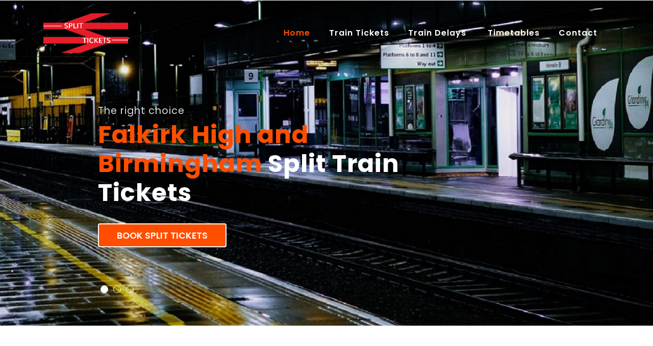

--- FILE ---
content_type: text/html
request_url: https://splittickets.com/birmingham/falkirk_high.html
body_size: 25307
content:
<!DOCTYPE HTML PUBLIC "-//W3C//DTD HTML 4.01 Transitional//EN" "https://www.w3.org/TR/html4/loose.dtd">
<meta name="viewport" content="width=device-width, initial-scale=1">
<meta charset="utf-8">
<head>
<title>Split Tickets - Falkirk High and Birmingham Trains</title>
<meta name="description" content="You could save heaps of money if you split your Falkirk High and Birmingham train ticket. Plus, you will still travel on the same train, at the same time and most probably in the same seat - just for a lot less money!">
<meta name="keywords" content="Birmingham to Falkirk High split train ticket, official Birmingham and Falkirk High split train tickets, split Falkirk High to Birmingham train tickets, splitticketing Birmingham and Falkirk High trains, Birmingham trains, cheap Birmingham train tickets, Falkirk High trains, cheap Falkirk High train tickets">
<meta name="Subject" CONTENT="Split Tickets - Falkirk High and Birmingham Trains">
<meta name HTTP-EQUIV="Expires" CONTENT="never">
<meta name HTTP-EQUIV="PRAGMA" CONTENT="NO-CACHE">
<meta name="Revisit-After" CONTENT="7">
<meta name="Distribution" CONTENT="Global">
<meta name="Robots" CONTENT="index,follow">
<meta http-equiv="content-language" content="en-gb">
<meta name="Copyright" CONTENT="Split Train Tickets (Official Site)">
<meta property="og:title" content="Split Tickets - Falkirk High and Birmingham Trains">
<meta property="og:description" content="You could save heaps of money if you split your Falkirk High and Birmingham train ticket. Plus, you will still travel on the same train, at the same time and most probably in the same seat - just for a lot less money!">
<meta property="og:type" content="website">
<meta property="og:url" content="https://www.splittickets.com/birmingham/falkirk_high.html">
<meta property="og:image" content="../images/logo_small.png">
<meta property="og:image" content="True">
<meta name="apple-mobile-web-app-capable" content="yes">
<link rel="apple-touch-icon" href="../images/icon.jpg">
<link rel="image_src" href="../images/icon.jpg">
<link rel="shortcut icon" href="../favicon.ico">
<link rel="icon" href="../animated_favicon.gif" type="image/gif" >
<meta name="rating" content="general">
<meta name="dc.language" content="EN">

    <script>
        addEventListener("load", function() {
            setTimeout(hideURLbar, 0);
        }, false);

        function hideURLbar() {
            window.scrollTo(0, 1);
        }
    </script>
    <link href="../css/bootstrap.css" rel='stylesheet' type='text/css' />
    <link href="../css/style.css" rel='stylesheet' type='text/css' />
    <link rel="stylesheet" href="../css/owl.theme.css" type="text/css" media="all">
    <link rel="stylesheet" href="../css/owl.carousel.css" type="text/css" media="screen" property="" />
    <link href="../css/prettyPhoto.css" rel="stylesheet" type="text/css" />
    <link rel="stylesheet" href="../css/minimal-slider.css" type="text/css" media="all" />
    <link href="../css/fontawesome-all.css" rel="stylesheet">
    <link href="//fonts.googleapis.com/css?family=Josefin+Sans:100,100i,300,300i,400,400i,600,600i,700,700i" rel="stylesheet">
    <link href="//fonts.googleapis.com/css?family=Poppins:100,100i,200,200i,300,300i,400,400i,500,500i,600,600i,700,700i,800" rel="stylesheet">
    <style type="text/css">
<!--
.style5 {font-size: 12px}
.style7 {font-size: 0.75em}
-->
    </style>

<!-- Global site tag (gtag.js) - Google Analytics -->
<script async src="https://www.googletagmanager.com/gtag/js?id=UA-169351123-1"></script>
<script>
  window.dataLayer = window.dataLayer || [];
  function gtag(){dataLayer.push(arguments);}
  gtag('js', new Date());

  gtag('config', 'UA-169351123-1');
</script>


<!-- Google Tag Manager -->
<script>(function(w,d,s,l,i){w[l]=w[l]||[];w[l].push({'gtm.start':
new Date().getTime(),event:'gtm.js'});var f=d.getElementsByTagName(s)[0],
j=d.createElement(s),dl=l!='dataLayer'?'&l='+l:'';j.async=true;j.src=
'https://www.googletagmanager.com/gtm.js?id='+i+dl;f.parentNode.insertBefore(j,f);
})(window,document,'script','dataLayer','GTM-5D36B86');</script>
<!-- End Google Tag Manager -->

</head>

<body onclick="myFunction2()" itemscope="" itemtype="http://schema.org/WebPage">

<!-- Google Tag Manager (noscript) -->
<noscript><iframe src="https://www.googletagmanager.com/ns.html?id=GTM-5D36B86"
height="0" width="0" style="display:none;visibility:hidden"></iframe></noscript>
<!-- End Google Tag Manager (noscript) -->


    <div class="mian-content">
        <!-- main image slider container -->
        <div class="slide-window">
            <div class="slide-wrapper" style="width: 300%;">
                <div class="slide">
                    <div class="slide-caption">
                        <p>The right choice</p>
                        <h3><span>Falkirk High and Birmingham</span> Split Train Tickets</h3>
                        <div class="cont-btn">
                            <a class="btn text-uppercase" href="../tickets.html">
                            Book Split Tickets</a>                        </div>
                    </div>
                </div>
                <div class="slide slide2">
                    <div class="slide-caption">
                        <p>As much as 82%</p>
                        <h3>Enjoy <span>Massive</span> Split Ticket Savings </h3>
                        <div class="cont-btn">
                            <a class="btn text-uppercase" href="../tickets.html">
                            Book Split Tickets</a>                        </div>
                    </div>
                </div>
                <div class="slide slide3">
                    <div class="slide-caption">
                        <p>Why pay more</p>
                        <h3>Same <span>Falkirk High to Birmingham</span> Train Just Cheaper</h3>
                        <div class="cont-btn">
                            <a class="btn text-uppercase" href="../tickets.html">
                            Book Split Tickets</a>                        </div>
                    </div>
                </div>
            </div>
            <div class="slide-controller">
                <div class="slide-control-left">
                    <div class="slide-control-line"></div>
                    <div class="slide-control-line"></div>
                </div>
                <div class="slide-control-right">
                    <div class="slide-control-line"></div>
                    <div class="slide-control-line"></div>
                </div>
            </div>
        </div>
        <!-- main image slider container -->

        <div class="header-top-w3layouts">
            <div class="container">

                <header>
                    <div class="clearfix"></div>
                    <nav class="navbar navbar-expand-lg navbar-light">
                        <div class="logo text-left">
						<img src="../images/logo_small.png" width="50%" alt="Split Falkirk High and Birmingham Train Tickets">                        </div>
                        <button class="navbar-toggler" type="button" data-toggle="collapse" data-target="#navbarSupportedContent" aria-controls="navbarSupportedContent" aria-expanded="false" aria-label="Toggle navigation">                        </button>

                        <div class="collapse navbar-collapse" id="navbarSupportedContent">
                            <ul class="navbar-nav ml-lg-auto text-right">
                                <li class="nav-item active">
                                    <a class="nav-link" href="../index.html">Home
                                        <span class="sr-only">(current)</span>                                    </a>                                </li>
                                <li class="nav-item">
                                    <a class="nav-link" href="../tickets.html">Train Tickets</a>                                </li>
                                <li class="nav-item dropdown">
                                    <a class="nav-link dropdown-toggle" href="#" id="navbarDropdown" role="button" data-toggle="dropdown" aria-haspopup="true" aria-expanded="false">
                                        Train Delays                                    </a>
                                    <div class="dropdown-menu" aria-labelledby="navbarDropdown">
                                        <a class="dropdown-item" href="../delays.html" title="">Current Delays</a>
                                        <a class="dropdown-item" href="../disruptions.html" title="">Future Disruptions</a>                                    </div>
                                </li>
                                <li class="nav-item">
                                    <a class="nav-link" href="../timetables.html">Timetables</a>                                </li>
								<li class="nav-item dropdown">
                                    <a class="nav-link dropdown-toggle" href="#" id="navbarDropdown" role="button" data-toggle="dropdown" aria-haspopup="true" aria-expanded="false">                Contact                                    </a>
                                    <div class="dropdown-menu" aria-labelledby="navbarDropdown">
                                        <a class="dropdown-item" href="../contact.html" title="">Contact Us</a>
										<a class="dropdown-item" href="../contact.html" title="">Ticket Delivery</a>
                                        <a class="dropdown-item" href="../contact.html" title="">Ticket Amendments</a>
										<a class="dropdown-item" href="../contact.html" title="">Cancellations & Refunds</a>                                    </div>
                                </li>
                            </ul>
                        </div>
                    </nav>
                </header>
            </div>
        </div>
    </div>
    <!-- end of main image slider container -->
    <!-- banner-text -->
    <!-- ab -->
    <section class="banner-bottom-w3ls py-lg-5 py-md-5 py-3">

<!-- Start jump to booking form on anywhere click -  - remember to inlude onclick="myFunction2()" in body tag -->	
<div id="myDIV2">
<div id="content2">
</div>
</div>
<script>
function myFunction2() {
  var elmnt = document.getElementById("content2");
  elmnt.scrollIntoView();
}
</script>
<!-- End jump to booking form on anywhere click -->
  
        <div class="container">
            <div class="inner-sec-w3layouts py-lg-5 py-3">
                <div class="intro text-left">
			      <h4>Journey Planner<br>
		          Birmingham &amp; Falkirk High Trains				</h4>
              </div>
				<p>&nbsp;</p>
				<p>Use the <strong><a href="../tickets.html">split ticket journey planner</a></strong> below to book moneysaving  Falkirk High and Birmingham split train tickets exactly the same way you would ordinarily book your otherwise more expensive train tickets online.</p>
				<p><a name="Tickets"></a></p>
				<p><a href="../tickets.html"><img src="../images/booking_form.png" alt="Book official cheap split Birmingham and Falkirk High train tickets here." width="98%" border="0"></a></p>
				<h5>&nbsp;</h5>
				<p itemprop="description">You could save heaps of money if you split your Falkirk High and Birmingham train ticket. Plus, you will still travel on the same train, at the same time and most probably in the same seat - just for a lot less money!</p>
				<p>&nbsp;</p>
				<p>The only difference is that in place of just booking you the more expensive through train ticket between Falkirk High and Birmingham our system will first determine if cheaper split ticket options exist, at the  times you have selected, and then offer you the cheaper train tickets. <strong><a href="../tickets.html">Click Here</a></strong> to book  your cheap and officail split train tickets on Falkirk High and Birmingham trains. </p>
				<p>&nbsp;</p>
				<p>&nbsp;</p>
				<h1 itemprop="name"> Split Tickets - Falkirk High and Birmingham Trains</h1>
				<p>&nbsp;</p>
				<p>Splitting your Falkirk High to Birmingham train tickets is when, instead of just one more expensive through ticket to Birmingham  from Falkirk High, you purchase separate tickets for two or more sectors of the route you wish to travel without affecting your travel options in any way.</p>
				<p>&nbsp;</p>
				<p>For example, if you wanted to travel from <a href="falkirk_high.html">Falkirk High</a> to Birmingham, you would expect to buy a ticket direct from Falkirk High to Birmingham<a href="formby.html"></a>. However, you may find it a lot cheaper to buy a ticket from Falkirk High to <a href="huddersfield.html">Huddersfield</a>, and another from Huddersfield to <a href="kelvedon.html">Kelvedon</a> and still another from Kelvedon to <a href="../stations/birmingham.html">Birmingham</a> for a much cheaper combined  split train ticket price. This is especially true when not all sectors of your journey between Birmingham and Falkirk High are during peak time.</p>
				<p>&nbsp;</p>
				<p>So, by buying several tickets that in combination make up the whole of your Birmingham to Falkirk High rail route, you could massively reduce your travel cost.</p>
				<p>&nbsp;</p>
				<p>Use the split train ticket journey planner above to automatically do the hard work for you by searching the entire National Rail fares database for every possible permutation of travel to identify the best of any available split ticketing options for your train journey between Birmingham and Falkirk High, and at the times that you select.</p>
				<p>&nbsp;</p>
				<h5>&nbsp;</h5>
				<h5>Birmingham Train Stations</h5>
				<p>&nbsp;</p>
				<p>The city of Birmingham is served by three mainline railway stations, these are:</p>
				<p>&nbsp;</p>
				<p><a href="../stations/birmingham_new_street.html"><strong>Birmingham New Street</strong></a>,  the largest and busiest of the three main railway stations in Birmingham city centre and a central hub of the British railway system. It is a major destination for <a href="../stations">Avanti West Coast</a> services from <a href="../stations/london_euston.html">London</a> Euston, <a href="../glasgow/glasgow_central.html">Glasgow</a> Central and <a href="../stations/edinburgh_waverley.html">Edinburgh</a> Waverley via the West Coast Main Line, the <a href="../stations">CrossCountry</a> network, and for local and suburban services within the <a href="../west_midlands.html">West Midlands</a>, including those on the Cross-City Line between Lichfield Trent Valley, Redditch, and Bromsgrove, and the Chase Line to Walsall and Rugeley Trent Valley.</p>
				<p>&nbsp;</p>
				<p>The station is named after New Street, which runs parallel to the station, although the station has never had a direct entrance except via the Grand Central shopping centre. Historically, the main entrance to the station was on Stephenson Street, just off New Street. As of 2020, the station has entrances on Stephenson Street, Smallbrook Queensway, Hill Street and Navigation Street.</p>
				<p>&nbsp;</p>
				<p>New Street is the sixth busiest railway station in the UK and the busiest outside London, with 47.9 million passenger entries and exits between April 2018 and March 2019. It is also the busiest interchange station outside London, with just over 7 million passengers changing trains at the station annually. In 2018, New Street had a passenger satisfaction rating of 92%, the third highest in the UK.</p>
				<p>&nbsp;</p>
				<p><a href="../stations/birmingham_moor_street.html"><strong>Birmingham Moor Street</strong></a> is another of the  three main railway stations in the city centre of Birmingham. Opened in 1909 by the Great Western Railway as a terminus for local trains, and a newer Moor Street station with through platforms, a short distance from the original, which opened in 1987, replacing the original. The two were combined into one station in 2002, when the original was reopened and restored, and the newer station rebuilt in matching style.</p>
				<p>&nbsp;</p>
				<p>Moor Street has become more important in recent years; two of the original terminus platforms were reopened in 2010, and the station is now the terminus of many <a href="../chiltern_railways.html">Chiltern Railways</a> services from London Marylebone, as well as being an important stop for local services on the Snow Hill Lines. It is now the second busiest railway station in Birmingham.</p>
				<p>&nbsp;</p>
				<p><a href="../stations/birmingham_snow_hill.html"><strong>Birmingham Snow Hill</strong></a> is the third mainline  railway station in Birmingham City Centre. Snow Hill was once the main station of the Great Western Railway in Birmingham, and at its height it rivalled New Street station, with competitive services to destinations including London Paddington, Wolverhampton Low Level, Birkenhead Woodside, Wales and South West England. After fifteen years of closure a new Snow Hill station, the present incarnation, was built; it reopened in 1987.</p>
				<p>&nbsp;</p>
				<p>Today, most of the trains using Snow Hill are local services on the Snow Hill Lines operated by <a href="../west_midlands.html">West Midlands Railway</a>, serving Worcester Shrub Hill, Kidderminster, Stourbridge Junction, Stratford-upon-Avon, and Solihull. The only long-distance service into Snow Hill is to London Marylebone operated by Chiltern Railways, via the Chiltern Main Line.</p>
				<h5>&nbsp;</h5>
				<h5>Getting from New Street to Moor Street and Snow Hill Stations</h5>
				<p>&nbsp;</p>
				<p>New Street station is 600m away from Birmingham Moor Street station. There is a signposted route for passengers travelling between New Street and Moor Street stations which involves a short walk through a tunnel under the Bullring shopping centre. </p>
				<p>&nbsp;</p>
				<p>Birmingham Snow Hill station is 1km away from New Street station. It is either a ten-minute walk away to the north or can be reached via a short tram ride on the West Midlands Metro.</p>
				<p>&nbsp;</p>
				<h5>Split Birmingham Train Tickets Are Legal</h5>
				<p>&nbsp;</p>
				<p>Split ticketing on trains between Falkirk High and Birmingham is allowed, is perfectly legal and can save you a lot of money. The <a href="https://www.nationalrail.co.uk/National%20Rail%20Conditions%20of%20Travel.pdf" target="_blank" rel="nofollow">National Conditions of Travel</a> clearly state that you may use more than one ticket to complete your train journey between Birmingham and Falkirk High provided that &quot;<em>the train you are in calls at each station where you change from one ticket to another</em>&quot;.  Unless you would ordinarilly need to change trains you also do not have to leave the train and get back on it in between the start and end of your journey.</p>
				<p>&nbsp;</p>
				<p align="center">&nbsp;</p>
    <!--/newsletter-->
    <footer class="newsletter_right_w3agile bg-dark pymd-5 py-4">
        <div class="container">
<p><table width="100%" align="center" cellpadding="10"  class="style5" summary="Splittickets.com will always find and offer you the cheapest and best available travel options on trains between Birmingham and Falkirk High.">
<tr>
<td width="25%" class="none">

  <div align="left"><a href="../about.html">About</a></div>

  <div align="left"><a href="../contact.html">Contact</a></div>

  <div align="left"><a href="../privacy.html">Privacy</a></div>

  <div align="left"><a href="https://ec.europa.eu/consumers/odr/main/index.cfm?event=main.home.chooseLanguage" target="_blank" rel="nofollow">EU ODR</a> </div></td>
<td width="43%" class="none">

  <div align="center"><a href="../tickets.html">Book Split Tickets</a></div>
  <div align="center"><a href="../splitticketing.html">Using Split Tickets</a></div>
  <div align="center"><a href="../splittickets.html">What Are Split Tickets </a></div>
  <div align="center"><a href="../legal.html">Are Split Tickets Legal </a> </div></td>
<td width="42%" class="none">

  <div align="right"><a href="../timetables.html">Timetables</a></div>
  <div align="right"><a href="../delays.html">Train Delays</a></div>
  <div align="right"><a href="../refunds.html">Amend / Refund</a></div>
  <div align="right"><a href="../international.html">  International Rail</a></div></td></tr></table>
              </div>
                    <div class="clearfix"></div>
          </div>
</div>
        </div><!--//newsletter-->
    <!-- js -->
    <script src="../js/jquery-2.2.3.min.js"></script>
    <script src="../js/minimal-slider.js"></script>
    <!-- carousel -->
    <script src="../js/owl.carousel.js"></script>
    <script>
        $(document).ready(function() {
            $('.owl-carousel').owlCarousel({
                loop: true,
                margin: 10,
                responsiveClass: true,
                responsive: {
                    0: {
                        items: 1,
                        nav: true
                    },
                    600: {
                        items: 1,
                        nav: false
                    },
                    900: {
                        items: 1,
                        nav: false
                    },
                    1000: {
                        items: 3,
                        nav: true,
                        loop: false,
                        margin: 20
                    }
                }
            })
        })
    </script>
    <!-- //carousel -->
    <script>
        $(document).ready(function() {
            $(".dropdown").hover(
                function() {
                    $('.dropdown-menu', this).stop(true, true).slideDown("fast");
                    $(this).toggleClass('open');
                },
                function() {
                    $('.dropdown-menu', this).stop(true, true).slideUp("fast");
                    $(this).toggleClass('open');
                }
            );
        });
    </script>
    <!-- //dropdown nav -->

    <!--/ start-smoth-scrolling -->
    <script src="../js/move-top.js"></script>
    <script src="../js/easing.js"></script>
    <script>
        jQuery(document).ready(function($) {
            $(".scroll").click(function(event) {
                event.preventDefault();
                $('html,body').animate({
                    scrollTop: $(this.hash).offset().top
                }, 900);
            });
        });
    </script>
    <script>
        $(document).ready(function() {
            /*
            						var defaults = {
            							  containerID: 'toTop', // fading element id
            							containerHoverID: 'toTopHover', // fading element hover id
            							scrollSpeed: 1200,
            							easingType: 'linear' 
            						 };
            						*/

            $().UItoTop({
                easingType: 'easeOutQuart'
            });

        });
    </script>
    <!--// end-smoth-scrolling -->
	<!-- /js -->
    <script src="../js/bootstrap.js"></script>
    <!-- //js -->
    <!-- jQuery-Photo-filter-lightbox-Gallery-plugin -->
    <!--// end-smoth-scrolling -->
    <script src="../js/jquery-1.7.2.js"></script>
    <script src="../js/jquery.quicksand.js"></script>
    <script src="../js/pretty-script.js"></script>
    <script src="../js/jquery.prettyPhoto.js"></script>
    <!-- //jQuery-Photo-filter-lightbox-Gallery-plugin -->
<p align="center" class="style7">© 2022 All Rights Reserved <a href="../sitemap.xml">|</a> Design by Bling Bling Limited </p>
<table width="100%" class="invisible" >
  <tr>
    <td>
<p itemprop="keywords"><span>Keywords used on this site include: Birmingham to Falkirk High split train ticket, official Birmingham and Falkirk High split train tickets, split Falkirk High to Birmingham train tickets, splitticketing Birmingham and Falkirk High trains, Birmingham trains, cheap Birmingham train tickets, Falkirk High trains, cheap Falkirk High train tickets</span></p><br>

<br><p>
<p align="center">
<div itemscope itemtype="https://schema.org/localBusiness/TravelAgency">
  <span itemprop="name">Split Tickets - Falkirk High and Birmingham Trains</span>
  <div itemprop="aggregateRating" itemscope itemtype="https://schema.org/AggregateRating">
  <span itemprop="itemReviewed">Split Tickets - Falkirk High and Birmingham Trains</span>
    <span itemprop="ratingValue">4.5</span> stars -
    based on <span itemprop="reviewCount">817</span> reviews  </div>
  <div itemprop="address" itemscope itemtype="https://schema.org/PostalAddress">
    <span itemprop="streetAddress">Falkirk High Train Station</span>,
    <span itemprop="addressLocality">Birmingham</span>,
    <span itemprop="addressRegion">GB</span> <span itemprop="postalCode">SW1</span>
  </div>
  <span itemprop="telephone">+44 343 222 1234</span>
  <a itemprop="url" href="https://www.splittickets.com/birmingham/falkirk_high.html">Split Tickets - Falkirk High and Birmingham Trains</a>
  Hours:
  <meta itemprop="openingHours" content="Mo-Su 04:00-23.30">Mon-Sun 4am - 11:30pm
  Categories:
  <span itemprop="travelAgency">
    Train Tickets
  <meta itemprop="providerMobility" content="dynamic" />	
  </span>,
  Price Range: <span itemprop="priceRange">$</span>
  Takes Reservations: Yes
</div>

</p></p></td>
  </tr>
</table>
</body>
</html>

--- FILE ---
content_type: text/css
request_url: https://splittickets.com/css/minimal-slider.css
body_size: 8283
content:
/*!
 * Simple and clean slider v1.0 (https://hodalog.com)
 * Copyright 2018 Hodaka Sakamoto
 * Licensed under MIT (https://gitlab.com/hodanov/simple-and-clean-slider/tree/master/LICENSE.md)
 */

/* -----Container----- */

@media screen and (max-width: 767px) {

    .container {
        width: 95%;
    }
}

/* -----Slider----- */

.slide-window {
    width: 100%;
    position: relative;
    overflow: hidden;
}

.slide-window .slide-wrapper {
    position: relative;
    left: 0;
    display: flex;
    -webkit-transition: right 0.5s;
    transition: right 0.5s;
    -webkit-transition: left 0.5s;
    transition: left 0.5s;
}

.slide-window .slide-wrapper .slide {
    position: relative;
    width: 100%;
}

.slide-window .slide-wrapper .slide:before {
    content: "";
    display: block;
    padding-top: 41.17%;
}

.slide-window .slide-wrapper .slide .slide-image {
    background-size: cover;
    background-position: 50% 50%;
    overflow: hidden;
    position: absolute;
    top: 0;
    left: 0;
    bottom: 0;
    right: 0;
}
.slide-window .slide-wrapper .slide .slide-caption {
    position: absolute;
    bottom:33%;
    left: 15%;
    width: 53%;
    color: #fff;
    background: none;
}

.slide-window .slide-wrapper .slide .slide-caption h3 {
     margin:0rem;
    font-size:3.5rem;
}

.slide-window .slide-wrapper .slide .slide-caption p {
    margin:0rem;
    font-size: 1.2rem;
    color: #ddd;
}
.slide-window .slide-wrapper .slide .slide-caption span {
    color:#ff4e00;
}
@media screen and (max-width: 767px) {

    .slide-window .slide-wrapper .slide .slide-caption h3 {
        font-size: 1.2rem;
    }

    .slide-window .slide-wrapper .slide .slide-caption p {
        font-size: .8rem;
    }
}

.slide-window:hover .slide-control-left {
    left: 1%;
    opacity: 1;
}

.slide-window:hover .slide-control-right {
    right: 1%;
    opacity: 1;
}

.slide-control-left {
    position: absolute;
    margin: auto;
    top: 0;
    bottom: 0;
    width: 40px;
    height: 40px;
    border-radius: 50%;
    border: 2px solid #fff;
    color: #fff;
    cursor: pointer;
    opacity: 0;
    -webkit-transition: all 0.3s;
    transition: all 0.3s;
    left: 10%;
    right: auto;
}

.slide-control-left .slide-control-line {
    position: absolute;
    top: 50%;
    width: 2px;
    height: 14px;
    -webkit-transform-origin: 50% 0;
    transform-origin: 50% 0;
    left: 12px;
    -webkit-transform: rotate(-45deg);
    transform: rotate(-45deg);
}

.slide-control-left .slide-control-line:nth-child(2) {
    -webkit-transform: translateY(1px) rotate(-135deg);
    transform: translateY(1px) rotate(-135deg);
}

.slide-control-left .slide-control-line:after {
    content: "";
    position: absolute;
    left: 0;
    top: 0;
    width: 100%;
    height: 100%;
    background-color: #fff;
    -webkit-transition: background-color 0.3s;
    transition: background-color 0.3s;
}

.slide-control-left:hover {
    background-color: #fff;
}

.slide-control-left:hover .slide-control-line:after {
    background-color: #aaa;
}

.slide-control-left .rotate-left-top:after {
    animation: arrowLineRotation 0.49s;
}

.slide-control-left .rotate-left-down:after {
    animation: arrowLineRotationRev 0.49s;
}

@media screen and (max-width: 767px) {

    .slide-control-left {
        height: 30px;
        width: 30px;
        opacity: 1;
    }

    .slide-control-left .slide-control-line {
        left: 9px;
        height: 10px;
    }
}

@media screen and (max-width: 1023px) {

    .slide-control-left {
        opacity: 1;
        left: 1%;
    }
}

.slide-control-right {
    position: absolute;
    margin: auto;
    top: 0;
    bottom: 0;
    width: 40px;
    height: 40px;
    border-radius: 50%;
    border: 2px solid #fff;
    color: #fff;
    cursor: pointer;
    opacity: 0;
    -webkit-transition: all 0.3s;
    transition: all 0.3s;
    right: 10%;
    left: auto;
}

.slide-control-right .slide-control-line {
    position: absolute;
    top: 50%;
    width: 2px;
    height: 14px;
    -webkit-transform-origin: 50% 0;
    transform-origin: 50% 0;
    right: 12px;
    -webkit-transform: rotate(45deg);
    transform: rotate(45deg);
}

.slide-control-right .slide-control-line:nth-child(2) {
    -webkit-transform: translateY(1px) rotate(135deg);
    transform: translateY(1px) rotate(135deg);
}

.slide-control-right .slide-control-line:after {
    content: "";
    position: absolute;
    left: 0;
    top: 0;
    width: 100%;
    height: 100%;
    background-color: #fff;
    -webkit-transition: background-color 0.3s;
    transition: background-color 0.3s;
}

.slide-control-right:hover {
    background-color: #fff;
}

.slide-control-right:hover .slide-control-line:after {
    background-color: #aaa;
}

.slide-control-right .rotate-right-down:after {
    animation: arrowLineRotation 0.49s;
}

.slide-control-right .rotate-right-top:after {
    animation: arrowLineRotationRev 0.49s;
}

@media screen and (max-width: 767px) {

    .slide-control-right {
        height: 30px;
        width: 30px;
        opacity: 1;
    }

    .slide-control-right .slide-control-line {
        right: 9px;
        height: 10px;
    }
}

@media screen and (max-width: 1023px) {

    .slide-control-right {
        opacity: 1;
        right: 1%;
    }
}

@keyframes arrowLineRotation {
    to {
        transform: rotate(180deg);
    }
}

@keyframes arrowLineRotationRev {
    to {
        transform: rotate(-180deg);
    }
}

.slide-control-btn ul {
    position: absolute;
    padding: 0;
    bottom: 10%;
    width: 100%;
    display: flex;
    justify-content: left;
    left: 15%;

}

.slide-control-btn ul li {
    margin: 0 5px;
    list-style: none;
}

.slide-control-btn ul li a {
    display: block;
    width: 15px;
    height: 15px;
    border-radius: 50%;
    border: 1px solid #fff;
    cursor: pointer;
    -webkit-transition: all 0.2s;
    transition: all 0.2s;
}

.slide-control-btn ul li a.active,
.slide-control-btn ul li a:hover {
    background-color: #fff;
}
@media(max-width:1280px){
	.slide-window .slide-wrapper .slide .slide-caption {
        position: absolute;
        bottom: 24%;
        left: 15%;
        width: 53%;
    }
    .slide-window .slide-wrapper .slide .slide-caption h3 {
        margin: 0rem;
        font-size: 3rem;
    }
}
@media(max-width:1050px){
	.slide-window .slide-wrapper .slide .slide-caption h3 {
        margin: 0rem;
        font-size: 2.5rem;
    }
}
@media(max-width:991px){
    .slide-window .slide-wrapper .slide .slide-caption p {
        margin: 0rem;
        font-size: 1rem;
    }
}
@media(max-width:800px){
    .slide-window .slide-wrapper .slide .slide-caption {
        position: absolute;
        bottom: 24%;
        left: 15%;
        width: 65%;
    }
}

@media screen and (max-width: 767px) {
    .slide-control-btn ul {
        margin: .5rem 0;
    }
    .slide-control-btn ul li a {
        width: 10px;
        height: 10px;
    }
}
@media screen and (max-width: 766px) {
    .slide-window .slide-wrapper .slide .slide-caption {
            position: absolute;
            bottom: 21%;
            left: 15%;
            width: 75%;
        }
}
@media screen and (max-width:667px) {
    .slide-window .slide-wrapper .slide .slide-caption {
        position: absolute;
        bottom: 18%;
        left: 15%;
        width: 75%;
    }
    .slide-window .slide-wrapper .slide .slide-caption h3 {
        margin: 0rem;
        font-size: 2rem;
    }
}
@media screen and (max-width:480px) {
    .slide-window .slide-wrapper .slide .slide-caption {
        position: absolute;
        bottom: 21%;
        left: 15%;
        width: 80%;
    }
}
@media screen and (max-width:384px) {
    .slide-window .slide-wrapper .slide .slide-caption h3 {
        margin: 0rem;
        font-size: 1.3rem;
    }
    .slide-window .slide-wrapper .slide .slide-caption p {
        margin: 0rem;
        font-size: 0.75rem;
    }
}
@media screen and (max-width:375px) {
    .slide-window .slide-wrapper .slide .slide-caption {
        position: absolute;
        bottom: 18%;
        left: 15%;
        width: 80%;
    }
    .slide-control-btn ul {
        bottom: 6%;
        width: 100%;
        display: flex;
        justify-content: left;
        left: 15%;
    }
}
/*# sourceMappingURL=style.css.map */

--- FILE ---
content_type: text/javascript
request_url: https://splittickets.com/js/jquery.prettyPhoto.js
body_size: 36679
content:
/* ------------------------------------------------------------------------
 * Class: prettyPhoto
 * Use: Lightbox clone for jQuery
 * Author: Stephane Caron (http://www.no-margin-for-errors.com)
 * Version: 3.0.1
 * ------------------------------------------------------------------------- */

(function ($) {
      $.prettyPhoto = {
            version: '3.0'
      };
      $.fn.prettyPhoto = function (pp_settings) {
            pp_settings = jQuery.extend({
                  animation_speed: 'fast',
                  slideshow: false,
                  autoplay_slideshow: false,
                  opacity: 0.80,
                  show_title: true,
                  allow_resize: true,
                  default_width: 500,
                  default_height: 344,
                  counter_separator_label: '/',
                  theme: 'facebook',
                  hideflash: false,
                  wmode: 'opaque',
                  autoplay: true,
                  modal: false,
                  overlay_gallery: true,
                  keyboard_shortcuts: true,
                  changepicturecallback: function () {},
                  callback: function () {},
                  markup: '<div class="pp_pic_holder"> \
      <div class="ppt">&nbsp;</div> \
      <div class="pp_top"> \
       <div class="pp_left"></div> \
       <div class="pp_middle"></div> \
       <div class="pp_right"></div> \
      </div> \
      <div class="pp_content_container"> \
       <div class="pp_left"> \
       <div class="pp_right"> \
        <div class="pp_content"> \
         <div class="pp_loaderIcon"></div> \
         <div class="pp_fade"> \
          <a href="#" class="pp_expand" title="Expand the image">Expand</a> \
          <div class="pp_hoverContainer"> \
           <a class="pp_next" href="#">next</a> \
           <a class="pp_previous" href="#">previous</a> \
          </div> \
          <div id="pp_full_res"></div> \
          <div class="pp_details clearfix"> \
           <p class="pp_description"></p> \
           <a class="pp_close" href="#">Close</a> \
           <div class="pp_nav"> \
            <a href="#" class="pp_arrow_previous">Previous</a> \
            <p class="currentTextHolder">0/0</p> \
            <a href="#" class="pp_arrow_next">Next</a> \
           </div> \
          </div> \
         </div> \
        </div> \
       </div> \
       </div> \
      </div> \
      <div class="pp_bottom"> \
       <div class="pp_left"></div> \
       <div class="pp_middle"></div> \
       <div class="pp_right"></div> \
      </div> \
     </div> \
     <div class="pp_overlay"></div>',
                  gallery_markup: '<div class="pp_gallery"> \
        <a href="#" class="pp_arrow_previous">Previous</a> \
        <ul> \
         {gallery} \
        </ul> \
        <a href="#" class="pp_arrow_next">Next</a> \
       </div>',
                  image_markup: '<img id="fullResImage" src="" />',
                  flash_markup: '<object classid="clsid:D27CDB6E-AE6D-11cf-96B8-444553540000" width="{width}" height="{height}"><param name="wmode" value="{wmode}" /><param name="allowfullscreen" value="true" /><param name="allowscriptaccess" value="always" /><param name="movie" value="{path}" /><embed src="{path}" type="application/x-shockwave-flash" allowfullscreen="true" allowscriptaccess="always" width="{width}" height="{height}" wmode="{wmode}"></embed></object>',
                  quicktime_markup: '<object classid="clsid:02BF25D5-8C17-4B23-BC80-D3488ABDDC6B" codebase="http://www.apple.com/qtactivex/qtplugin.cab" height="{height}" width="{width}"><param name="src" value="{path}"><param name="autoplay" value="{autoplay}"><param name="type" value="video/quicktime"><embed src="{path}" height="{height}" width="{width}" autoplay="{autoplay}" type="video/quicktime" pluginspage="http://www.apple.com/quicktime/download/"></embed></object>',
                  iframe_markup: '<iframe src ="{path}" width="{width}" height="{height}" frameborder="no"></iframe>',
                  inline_markup: '<div class="pp_inline clearfix">{content}</div>',
                  custom_markup: ''
            }, pp_settings);
            var matchedObjects = this,
                  percentBased = false,
                  correctSizes, pp_open, pp_contentHeight, pp_contentWidth, pp_containerHeight, pp_containerWidth, windowHeight = $(window).height(),
                  windowWidth = $(window).width(),
                  pp_slideshow;
            doresize = true, scroll_pos = _get_scroll();
            $(window).unbind('resize').resize(function () {
                  _center_overlay();
                  _resize_overlay();
            });
            if (pp_settings.keyboard_shortcuts) {
                  $(document).unbind('keydown').keydown(function (e) {
                        if (typeof $pp_pic_holder != 'undefined') {
                              if ($pp_pic_holder.is(':visible')) {
                                    switch (e.keyCode) {
                                          case 37:
                                                $.prettyPhoto.changePage('previous');
                                                break;
                                          case 39:
                                                $.prettyPhoto.changePage('next');
                                                break;
                                          case 27:
                                                if (!settings.modal)
                                                      $.prettyPhoto.close();
                                                break;
                                    };
                                    return false;
                              };
                        };
                  });
            }
            $.prettyPhoto.initialize = function () {
                  settings = pp_settings;
                  if ($.browser.msie && parseInt($.browser.version) == 6) settings.theme = "light_square";
                  _buildOverlay(this);
                  if (settings.allow_resize)
                        $(window).scroll(function () {
                              _center_overlay();
                        });
                  _center_overlay();
                  set_position = jQuery.inArray($(this).attr('href'), pp_images);
                  $.prettyPhoto.open();
                  return false;
            }
            $.prettyPhoto.open = function (event) {
                  if (typeof settings == "undefined") {
                        settings = pp_settings;
                        if ($.browser.msie && $.browser.version == 6) settings.theme = "light_square";
                        _buildOverlay(event.target);
                        pp_images = $.makeArray(arguments[0]);
                        pp_titles = (arguments[1]) ? $.makeArray(arguments[1]) : $.makeArray("");
                        pp_descriptions = (arguments[2]) ? $.makeArray(arguments[2]) : $.makeArray("");
                        isSet = (pp_images.length > 1) ? true : false;
                        set_position = 0;
                  }
                  if ($.browser.msie && $.browser.version == 6) $('select').css('visibility', 'hidden');
                  if (settings.hideflash) $('object,embed').css('visibility', 'hidden');
                  _checkPosition($(pp_images).size());
                  $('.pp_loaderIcon').show();
                  if ($ppt.is(':hidden')) $ppt.css('opacity', 0).show();
                  $pp_overlay.show().fadeTo(settings.animation_speed, settings.opacity);
                  $pp_pic_holder.find('.currentTextHolder').text((set_position + 1) + settings.counter_separator_label + $(pp_images).size());
                  $pp_pic_holder.find('.pp_description').show().html(unescape(pp_descriptions[set_position]));
                  (settings.show_title && pp_titles[set_position] != "" && typeof pp_titles[set_position] != "undefined") ? $ppt.html(unescape(pp_titles[set_position])): $ppt.html('&nbsp;');
                  movie_width = (parseFloat(grab_param('width', pp_images[set_position]))) ? grab_param('width', pp_images[set_position]) : settings.default_width.toString();
                  movie_height = (parseFloat(grab_param('height', pp_images[set_position]))) ? grab_param('height', pp_images[set_position]) : settings.default_height.toString();
                  if (movie_width.indexOf('%') != -1 || movie_height.indexOf('%') != -1) {
                        movie_height = parseFloat(($(window).height() * parseFloat(movie_height) / 100) - 150);
                        movie_width = parseFloat(($(window).width() * parseFloat(movie_width) / 100) - 150);
                        percentBased = true;
                  } else {
                        percentBased = false;
                  }
                  $pp_pic_holder.fadeIn(function () {
                        imgPreloader = "";
                        switch (_getFileType(pp_images[set_position])) {
                              case 'image':
                                    imgPreloader = new Image();
                                    nextImage = new Image();
                                    if (isSet && set_position > $(pp_images).size()) nextImage.src = pp_images[set_position + 1];
                                    prevImage = new Image();
                                    if (isSet && pp_images[set_position - 1]) prevImage.src = pp_images[set_position - 1];
                                    $pp_pic_holder.find('#pp_full_res')[0].innerHTML = settings.image_markup;
                                    $pp_pic_holder.find('#fullResImage').attr('src', pp_images[set_position]);
                                    imgPreloader.onload = function () {
                                          correctSizes = _fitToViewport(imgPreloader.width, imgPreloader.height);
                                          _showContent();
                                    };
                                    imgPreloader.onerror = function () {
                                          alert('Image cannot be loaded. Make sure the path is correct and image exist.');
                                          $.prettyPhoto.close();
                                    };
                                    imgPreloader.src = pp_images[set_position];
                                    break;
                              case 'youtube':
                                    correctSizes = _fitToViewport(movie_width, movie_height);
                                    movie = 'http://www.youtube.com/v/' + grab_param('v', pp_images[set_position]);
                                    if (settings.autoplay) movie += "&autoplay=1";
                                    toInject = settings.flash_markup.replace(/{width}/g, correctSizes['width']).replace(/{height}/g, correctSizes['height']).replace(/{wmode}/g, settings.wmode).replace(/{path}/g, movie);
                                    break;
                              case 'vimeo':
                                    correctSizes = _fitToViewport(movie_width, movie_height);
                                    movie_id = pp_images[set_position];
                                    var regExp = /http:\/\/(www\.)?vimeo.com\/(\d+)/;
                                    var match = movie_id.match(regExp);
                                    movie = 'http://player.vimeo.com/video/' + match[2] + '?title=0&amp;byline=0&amp;portrait=0';
                                    if (settings.autoplay) movie += "&autoplay=1;";
                                    vimeo_width = correctSizes['width'] + '/embed/?moog_width=' + correctSizes['width'];
                                    toInject = settings.iframe_markup.replace(/{width}/g, vimeo_width).replace(/{height}/g, correctSizes['height']).replace(/{path}/g, movie);
                                    break;
                              case 'quicktime':
                                    correctSizes = _fitToViewport(movie_width, movie_height);
                                    correctSizes['height'] += 15;
                                    correctSizes['contentHeight'] += 15;
                                    correctSizes['containerHeight'] += 15;
                                    toInject = settings.quicktime_markup.replace(/{width}/g, correctSizes['width']).replace(/{height}/g, correctSizes['height']).replace(/{wmode}/g, settings.wmode).replace(/{path}/g, pp_images[set_position]).replace(/{autoplay}/g, settings.autoplay);
                                    break;
                              case 'flash':
                                    correctSizes = _fitToViewport(movie_width, movie_height);
                                    flash_vars = pp_images[set_position];
                                    flash_vars = flash_vars.substring(pp_images[set_position].indexOf('flashvars') + 10, pp_images[set_position].length);
                                    filename = pp_images[set_position];
                                    filename = filename.substring(0, filename.indexOf('?'));
                                    toInject = settings.flash_markup.replace(/{width}/g, correctSizes['width']).replace(/{height}/g, correctSizes['height']).replace(/{wmode}/g, settings.wmode).replace(/{path}/g, filename + '?' + flash_vars);
                                    break;
                              case 'iframe':
                                    correctSizes = _fitToViewport(movie_width, movie_height);
                                    frame_url = pp_images[set_position];
                                    frame_url = frame_url.substr(0, frame_url.indexOf('iframe') - 1);
                                    toInject = settings.iframe_markup.replace(/{width}/g, correctSizes['width']).replace(/{height}/g, correctSizes['height']).replace(/{path}/g, frame_url);
                                    break;
                              case 'custom':
                                    correctSizes = _fitToViewport(movie_width, movie_height);
                                    toInject = settings.custom_markup;
                                    break;
                              case 'inline':
                                    myClone = $(pp_images[set_position]).clone().css({
                                          'width': settings.default_width
                                    }).wrapInner('<div id="pp_full_res"><div class="pp_inline clearfix"></div></div>').appendTo($('body'));
                                    correctSizes = _fitToViewport($(myClone).width(), $(myClone).height());
                                    $(myClone).remove();
                                    toInject = settings.inline_markup.replace(/{content}/g, $(pp_images[set_position]).html());
                                    break;
                        };
                        if (!imgPreloader) {
                              $pp_pic_holder.find('#pp_full_res')[0].innerHTML = toInject;
                              _showContent();
                        };
                  });
                  return false;
            };
            $.prettyPhoto.changePage = function (direction) {
                  currentGalleryPage = 0;
                  if (direction == 'previous') {
                        set_position--;
                        if (set_position < 0) {
                              set_position = 0;
                              return;
                        };
                  } else if (direction == 'next') {
                        set_position++;
                        if (set_position > $(pp_images).size() - 1) {
                              set_position = 0;
                        }
                  } else {
                        set_position = direction;
                  };
                  if (!doresize) doresize = true;
                  $('.pp_contract').removeClass('pp_contract').addClass('pp_expand');
                  _hideContent(function () {
                        $.prettyPhoto.open();
                  });
            };
            $.prettyPhoto.changeGalleryPage = function (direction) {
                  if (direction == 'next') {
                        currentGalleryPage++;
                        if (currentGalleryPage > totalPage) {
                              currentGalleryPage = 0;
                        };
                  } else if (direction == 'previous') {
                        currentGalleryPage--;
                        if (currentGalleryPage < 0) {
                              currentGalleryPage = totalPage;
                        };
                  } else {
                        currentGalleryPage = direction;
                  };
                  itemsToSlide = (currentGalleryPage == totalPage) ? pp_images.length - ((totalPage) * itemsPerPage) : itemsPerPage;
                  $pp_pic_holder.find('.pp_gallery li').each(function (i) {
                        $(this).animate({
                              'left': (i * itemWidth) - ((itemsToSlide * itemWidth) * currentGalleryPage)
                        });
                  });
            };
            $.prettyPhoto.startSlideshow = function () {
                  if (typeof pp_slideshow == 'undefined') {
                        $pp_pic_holder.find('.pp_play').unbind('click').removeClass('pp_play').addClass('pp_pause').click(function () {
                              $.prettyPhoto.stopSlideshow();
                              return false;
                        });
                        pp_slideshow = setInterval($.prettyPhoto.startSlideshow, settings.slideshow);
                  } else {
                        $.prettyPhoto.changePage('next');
                  };
            }
            $.prettyPhoto.stopSlideshow = function () {
                  $pp_pic_holder.find('.pp_pause').unbind('click').removeClass('pp_pause').addClass('pp_play').click(function () {
                        $.prettyPhoto.startSlideshow();
                        return false;
                  });
                  clearInterval(pp_slideshow);
                  pp_slideshow = undefined;
            }
            $.prettyPhoto.close = function () {
                  clearInterval(pp_slideshow);
                  $pp_pic_holder.stop().find('object,embed').css('visibility', 'hidden');
                  $('div.pp_pic_holder,div.ppt,.pp_fade').fadeOut(settings.animation_speed, function () {
                        $(this).remove();
                  });
                  $pp_overlay.fadeOut(settings.animation_speed, function () {
                        if ($.browser.msie && $.browser.version == 6) $('select').css('visibility', 'visible');
                        if (settings.hideflash) $('object,embed').css('visibility', 'visible');
                        $(this).remove();
                        $(window).unbind('scroll');
                        settings.callback();
                        doresize = true;
                        pp_open = false;
                        delete settings;
                  });
            };
            _showContent = function () {
                  $('.pp_loaderIcon').hide();
                  $ppt.fadeTo(settings.animation_speed, 1);
                  projectedTop = scroll_pos['scrollTop'] + ((windowHeight / 2) - (correctSizes['containerHeight'] / 2));
                  if (projectedTop < 0) projectedTop = 0;
                  $pp_pic_holder.find('.pp_content').animate({
                        'height': correctSizes['contentHeight']
                  }, settings.animation_speed);
                  $pp_pic_holder.animate({
                        'top': projectedTop,
                        'left': (windowWidth / 2) - (correctSizes['containerWidth'] / 2),
                        'width': correctSizes['containerWidth']
                  }, settings.animation_speed, function () {
                        $pp_pic_holder.find('.pp_hoverContainer,#fullResImage').height(correctSizes['height']).width(correctSizes['width']);
                        $pp_pic_holder.find('.pp_fade').fadeIn(settings.animation_speed);
                        if (isSet && _getFileType(pp_images[set_position]) == "image") {
                              $pp_pic_holder.find('.pp_hoverContainer').show();
                        } else {
                              $pp_pic_holder.find('.pp_hoverContainer').hide();
                        }
                        if (correctSizes['resized']) $('a.pp_expand,a.pp_contract').fadeIn(settings.animation_speed);
                        if (settings.autoplay_slideshow && !pp_slideshow && !pp_open) $.prettyPhoto.startSlideshow();
                        settings.changepicturecallback();
                        pp_open = true;
                  });
                  _insert_gallery();
            };

            function _hideContent(callback) {
                  $pp_pic_holder.find('#pp_full_res object,#pp_full_res embed').css('visibility', 'hidden');
                  $pp_pic_holder.find('.pp_fade').fadeOut(settings.animation_speed, function () {
                        $('.pp_loaderIcon').show();
                        callback();
                  });
            };

            function _checkPosition(setCount) {
                  if (set_position == setCount - 1) {
                        $pp_pic_holder.find('a.pp_next').css('visibility', 'hidden');
                        $pp_pic_holder.find('a.pp_next').addClass('disabled').unbind('click');
                  } else {
                        $pp_pic_holder.find('a.pp_next').css('visibility', 'visible');
                        $pp_pic_holder.find('a.pp_next.disabled').removeClass('disabled').bind('click', function () {
                              $.prettyPhoto.changePage('next');
                              return false;
                        });
                  };
                  if (set_position == 0) {
                        $pp_pic_holder.find('a.pp_previous').css('visibility', 'hidden').addClass('disabled').unbind('click');
                  } else {
                        $pp_pic_holder.find('a.pp_previous.disabled').css('visibility', 'visible').removeClass('disabled').bind('click', function () {
                              $.prettyPhoto.changePage('previous');
                              return false;
                        });
                  };
                  (setCount > 1) ? $('.pp_nav').show(): $('.pp_nav').hide();
            };

            function _fitToViewport(width, height) {
                  resized = false;
                  _getDimensions(width, height);
                  imageWidth = width, imageHeight = height;
                  if (((pp_containerWidth > windowWidth) || (pp_containerHeight > windowHeight)) && doresize && settings.allow_resize && !percentBased) {
                        resized = true, fitting = false;
                        while (!fitting) {
                              if ((pp_containerWidth > windowWidth)) {
                                    imageWidth = (windowWidth - 200);
                                    imageHeight = (height / width) * imageWidth;
                              } else if ((pp_containerHeight > windowHeight)) {
                                    imageHeight = (windowHeight - 200);
                                    imageWidth = (width / height) * imageHeight;
                              } else {
                                    fitting = true;
                              };
                              pp_containerHeight = imageHeight, pp_containerWidth = imageWidth;
                        };
                        _getDimensions(imageWidth, imageHeight);
                  };
                  return {
                        width: Math.floor(imageWidth),
                        height: Math.floor(imageHeight),
                        containerHeight: Math.floor(pp_containerHeight),
                        containerWidth: Math.floor(pp_containerWidth) + 40,
                        contentHeight: Math.floor(pp_contentHeight),
                        contentWidth: Math.floor(pp_contentWidth),
                        resized: resized
                  };
            };

            function _getDimensions(width, height) {
                  width = parseFloat(width);
                  height = parseFloat(height);
                  $pp_details = $pp_pic_holder.find('.pp_details');
                  $pp_details.width(width);
                  detailsHeight = parseFloat($pp_details.css('marginTop')) + parseFloat($pp_details.css('marginBottom'));
                  $pp_details = $pp_details.clone().appendTo($('body')).css({
                        'position': 'absolute',
                        'top': -10000
                  });
                  detailsHeight += $pp_details.height();
                  detailsHeight = (detailsHeight <= 34) ? 36 : detailsHeight;
                  if ($.browser.msie && $.browser.version == 7) detailsHeight += 8;
                  $pp_details.remove();
                  pp_contentHeight = height + detailsHeight;
                  pp_contentWidth = width;
                  pp_containerHeight = pp_contentHeight + $ppt.height() + $pp_pic_holder.find('.pp_top').height() + $pp_pic_holder.find('.pp_bottom').height();
                  pp_containerWidth = width;
            }

            function _getFileType(itemSrc) {
                  if (itemSrc.match(/youtube\.com\/watch/i)) {
                        return 'youtube';
                  } else if (itemSrc.match(/vimeo\.com/i)) {
                        return 'vimeo';
                  } else if (itemSrc.indexOf('.mov') != -1) {
                        return 'quicktime';
                  } else if (itemSrc.indexOf('.swf') != -1) {
                        return 'flash';
                  } else if (itemSrc.indexOf('iframe') != -1) {
                        return 'iframe';
                  } else if (itemSrc.indexOf('custom') != -1) {
                        return 'custom';
                  } else if (itemSrc.substr(0, 1) == '#') {
                        return 'inline';
                  } else {
                        return 'image';
                  };
            };

            function _center_overlay() {
                  if (doresize && typeof $pp_pic_holder != 'undefined') {
                        scroll_pos = _get_scroll();
                        titleHeight = $ppt.height(), contentHeight = $pp_pic_holder.height(), contentwidth = $pp_pic_holder.width();
                        projectedTop = (windowHeight / 2) + scroll_pos['scrollTop'] - (contentHeight / 2);
                        $pp_pic_holder.css({
                              'top': projectedTop,
                              'left': (windowWidth / 2) + scroll_pos['scrollLeft'] - (contentwidth / 2)
                        });
                  };
            };

            function _get_scroll() {
                  if (self.pageYOffset) {
                        return {
                              scrollTop: self.pageYOffset,
                              scrollLeft: self.pageXOffset
                        };
                  } else if (document.documentElement && document.documentElement.scrollTop) {
                        return {
                              scrollTop: document.documentElement.scrollTop,
                              scrollLeft: document.documentElement.scrollLeft
                        };
                  } else if (document.body) {
                        return {
                              scrollTop: document.body.scrollTop,
                              scrollLeft: document.body.scrollLeft
                        };
                  };
            };

            function _resize_overlay() {
                  windowHeight = $(window).height(), windowWidth = $(window).width();
                  if (typeof $pp_overlay != "undefined") $pp_overlay.height($(document).height());
            };

            function _insert_gallery() {
                  if (isSet && settings.overlay_gallery && _getFileType(pp_images[set_position]) == "image") {
                        itemWidth = 52 + 5;
                        navWidth = (settings.theme == "facebook") ? 58 : 38;
                        itemsPerPage = Math.floor((correctSizes['containerWidth'] - 100 - navWidth) / itemWidth);
                        itemsPerPage = (itemsPerPage < pp_images.length) ? itemsPerPage : pp_images.length;
                        totalPage = Math.ceil(pp_images.length / itemsPerPage) - 1;
                        if (totalPage == 0) {
                              navWidth = 0;
                              $pp_pic_holder.find('.pp_gallery .pp_arrow_next,.pp_gallery .pp_arrow_previous').hide();
                        } else {
                              $pp_pic_holder.find('.pp_gallery .pp_arrow_next,.pp_gallery .pp_arrow_previous').show();
                        };
                        galleryWidth = itemsPerPage * itemWidth + navWidth;
                        $pp_pic_holder.find('.pp_gallery').width(galleryWidth).css('margin-left', -(galleryWidth / 2));
                        $pp_pic_holder.find('.pp_gallery ul').width(itemsPerPage * itemWidth).find('li.selected').removeClass('selected');
                        goToPage = (Math.floor(set_position / itemsPerPage) <= totalPage) ? Math.floor(set_position / itemsPerPage) : totalPage;
                        if (itemsPerPage) {
                              $pp_pic_holder.find('.pp_gallery').hide().show().removeClass('disabled');
                        } else {
                              $pp_pic_holder.find('.pp_gallery').hide().addClass('disabled');
                        }
                        $.prettyPhoto.changeGalleryPage(goToPage);
                        $pp_pic_holder.find('.pp_gallery ul li:eq(' + set_position + ')').addClass('selected');
                  } else {
                        $pp_pic_holder.find('.pp_content').unbind('mouseenter mouseleave');
                        $pp_pic_holder.find('.pp_gallery').hide();
                  }
            }

            function _buildOverlay(caller) {
                  theRel = $(caller).attr('data-gal');
                  galleryRegExp = /\[(?:.*)\]/;
                  isSet = (galleryRegExp.exec(theRel)) ? true : false;
                  pp_images = (isSet) ? jQuery.map(matchedObjects, function (n, i) {
                        if ($(n).attr('data-gal').indexOf(theRel) != -1) return $(n).attr('href');
                  }) : $.makeArray($(caller).attr('href'));
                  pp_titles = (isSet) ? jQuery.map(matchedObjects, function (n, i) {
                        if ($(n).attr('data-gal').indexOf(theRel) != -1) return ($(n).find('img').attr('alt')) ? $(n).find('img').attr('alt') : "";
                  }) : $.makeArray($(caller).find('img').attr('alt'));
                  pp_descriptions = (isSet) ? jQuery.map(matchedObjects, function (n, i) {
                        if ($(n).attr('data-gal').indexOf(theRel) != -1) return ($(n).attr('title')) ? $(n).attr('title') : "";
                  }) : $.makeArray($(caller).attr('title'));
                  $('body').append(settings.markup);
                  $pp_pic_holder = $('.pp_pic_holder'), $ppt = $('.ppt'), $pp_overlay = $('div.pp_overlay');
                  if (isSet && settings.overlay_gallery) {
                        currentGalleryPage = 0;
                        toInject = "";
                        for (var i = 0; i < pp_images.length; i++) {
                              var regex = new RegExp("(.*?)\.(jpg|jpeg|png|gif)$");
                              var results = regex.exec(pp_images[i]);
                              if (!results) {
                                    classname = 'default';
                              } else {
                                    classname = '';
                              }
                              toInject += "<li class='" + classname + "'><a href='#'><img src='" + pp_images[i] + "' width='50' alt='' /></a></li>";
                        };
                        toInject = settings.gallery_markup.replace(/{gallery}/g, toInject);
                        $pp_pic_holder.find('#pp_full_res').after(toInject);
                        $pp_pic_holder.find('.pp_gallery .pp_arrow_next').click(function () {
                              $.prettyPhoto.changeGalleryPage('next');
                              $.prettyPhoto.stopSlideshow();
                              return false;
                        });
                        $pp_pic_holder.find('.pp_gallery .pp_arrow_previous').click(function () {
                              $.prettyPhoto.changeGalleryPage('previous');
                              $.prettyPhoto.stopSlideshow();
                              return false;
                        });
                        $pp_pic_holder.find('.pp_content').hover(function () {
                              $pp_pic_holder.find('.pp_gallery:not(.disabled)').fadeIn();
                        }, function () {
                              $pp_pic_holder.find('.pp_gallery:not(.disabled)').fadeOut();
                        });
                        itemWidth = 52 + 5;
                        $pp_pic_holder.find('.pp_gallery ul li').each(function (i) {
                              $(this).css({
                                    'position': 'absolute',
                                    'left': i * itemWidth
                              });
                              $(this).find('a').unbind('click').click(function () {
                                    $.prettyPhoto.changePage(i);
                                    $.prettyPhoto.stopSlideshow();
                                    return false;
                              });
                        });
                  };
                  if (settings.slideshow) {
                        $pp_pic_holder.find('.pp_nav').prepend('<a href="#" class="pp_play">Play</a>')
                        $pp_pic_holder.find('.pp_nav .pp_play').click(function () {
                              $.prettyPhoto.startSlideshow();
                              return false;
                        });
                  }
                  $pp_pic_holder.attr('class', 'pp_pic_holder ' + settings.theme);
                  $pp_overlay.css({
                        'opacity': 0,
                        'height': $(document).height(),
                        'width': $(document).width()
                  }).bind('click', function () {
                        if (!settings.modal) $.prettyPhoto.close();
                  });
                  $('a.pp_close').bind('click', function () {
                        $.prettyPhoto.close();
                        return false;
                  });
                  $('a.pp_expand').bind('click', function (e) {
                        if ($(this).hasClass('pp_expand')) {
                              $(this).removeClass('pp_expand').addClass('pp_contract');
                              doresize = false;
                        } else {
                              $(this).removeClass('pp_contract').addClass('pp_expand');
                              doresize = true;
                        };
                        _hideContent(function () {
                              $.prettyPhoto.open();
                        });
                        return false;
                  });
                  $pp_pic_holder.find('.pp_previous, .pp_nav .pp_arrow_previous').bind('click', function () {
                        $.prettyPhoto.changePage('previous');
                        $.prettyPhoto.stopSlideshow();
                        return false;
                  });
                  $pp_pic_holder.find('.pp_next, .pp_nav .pp_arrow_next').bind('click', function () {
                        $.prettyPhoto.changePage('next');
                        $.prettyPhoto.stopSlideshow();
                        return false;
                  });
                  _center_overlay();
            };
            return this.unbind('click').click($.prettyPhoto.initialize);
      };

      function grab_param(name, url) {
            name = name.replace(/[\[]/, "\\\[").replace(/[\]]/, "\\\]");
            var regexS = "[\\?&]" + name + "=([^&#]*)";
            var regex = new RegExp(regexS);
            var results = regex.exec(url);
            return (results == null) ? "" : results[1];
      }
})(jQuery);